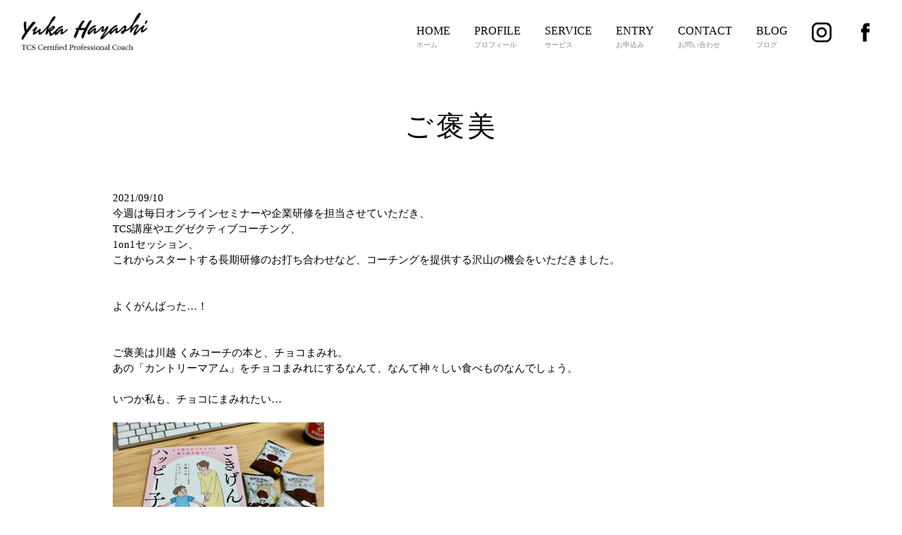

--- FILE ---
content_type: text/html; charset=UTF-8
request_url: https://hayashiyuka.com/2021/09/10/%E3%81%94%E8%A4%92%E7%BE%8E/
body_size: 4759
content:
<!DOCTYPE html PUBLIC "-//W3C//DTD XHTML 1.0 Strict//EN"
    "http://www.w3.org/TR/xhtml1/DTD/xhtml1-strict.dtd">

<html xmlns="http://www.w3.org/1999/xhtml" lang="ja">

<head profile="http://gmpg.org/xfn/11">
	<meta name="viewport" content="width=device-width, initial-scale=1, user-scalable=no">
	<meta http-equiv="Content-Type" content="text/html; charset=UTF-8" />
	
	
	<title>
		     ご褒美 - Yuka Hayashi TCS Certified Professional Coach	</title>
	
	<link rel="shortcut icon" href="/favicon.ico" type="image/x-icon" />
	<link href="https://fonts.googleapis.com/css?family=Fjalla+One" rel="stylesheet">
		<link href="https://fonts.googleapis.com/css?family=Roboto+Condensed&display=swap" rel="stylesheet">
	<link rel="stylesheet" href="https://hayashiyuka.com/wp2018/wp-content/themes/BLANK-Theme/normalize.css" type="text/css" />
	<link rel="stylesheet" href="https://hayashiyuka.com/wp2018/wp-content/themes/BLANK-Theme/style.css?1592881990" type="text/css" media="all" />
	
	<link rel="pingback" href="https://hayashiyuka.com/wp2018/xmlrpc.php" />

	
	<link rel='dns-prefetch' href='//ajax.googleapis.com' />
<link rel='dns-prefetch' href='//s.w.org' />
<link rel="alternate" type="application/rss+xml" title="Yuka Hayashi TCS Certified Professional Coach &raquo; フィード" href="https://hayashiyuka.com/feed/" />
<link rel="alternate" type="application/rss+xml" title="Yuka Hayashi TCS Certified Professional Coach &raquo; コメントフィード" href="https://hayashiyuka.com/comments/feed/" />
<link rel="alternate" type="application/rss+xml" title="Yuka Hayashi TCS Certified Professional Coach &raquo; ご褒美 のコメントのフィード" href="https://hayashiyuka.com/2021/09/10/%e3%81%94%e8%a4%92%e7%be%8e/feed/" />
		<script type="text/javascript">
			window._wpemojiSettings = {"baseUrl":"https:\/\/s.w.org\/images\/core\/emoji\/13.0.0\/72x72\/","ext":".png","svgUrl":"https:\/\/s.w.org\/images\/core\/emoji\/13.0.0\/svg\/","svgExt":".svg","source":{"concatemoji":"https:\/\/hayashiyuka.com\/wp2018\/wp-includes\/js\/wp-emoji-release.min.js?ver=5.5.17"}};
			!function(e,a,t){var n,r,o,i=a.createElement("canvas"),p=i.getContext&&i.getContext("2d");function s(e,t){var a=String.fromCharCode;p.clearRect(0,0,i.width,i.height),p.fillText(a.apply(this,e),0,0);e=i.toDataURL();return p.clearRect(0,0,i.width,i.height),p.fillText(a.apply(this,t),0,0),e===i.toDataURL()}function c(e){var t=a.createElement("script");t.src=e,t.defer=t.type="text/javascript",a.getElementsByTagName("head")[0].appendChild(t)}for(o=Array("flag","emoji"),t.supports={everything:!0,everythingExceptFlag:!0},r=0;r<o.length;r++)t.supports[o[r]]=function(e){if(!p||!p.fillText)return!1;switch(p.textBaseline="top",p.font="600 32px Arial",e){case"flag":return s([127987,65039,8205,9895,65039],[127987,65039,8203,9895,65039])?!1:!s([55356,56826,55356,56819],[55356,56826,8203,55356,56819])&&!s([55356,57332,56128,56423,56128,56418,56128,56421,56128,56430,56128,56423,56128,56447],[55356,57332,8203,56128,56423,8203,56128,56418,8203,56128,56421,8203,56128,56430,8203,56128,56423,8203,56128,56447]);case"emoji":return!s([55357,56424,8205,55356,57212],[55357,56424,8203,55356,57212])}return!1}(o[r]),t.supports.everything=t.supports.everything&&t.supports[o[r]],"flag"!==o[r]&&(t.supports.everythingExceptFlag=t.supports.everythingExceptFlag&&t.supports[o[r]]);t.supports.everythingExceptFlag=t.supports.everythingExceptFlag&&!t.supports.flag,t.DOMReady=!1,t.readyCallback=function(){t.DOMReady=!0},t.supports.everything||(n=function(){t.readyCallback()},a.addEventListener?(a.addEventListener("DOMContentLoaded",n,!1),e.addEventListener("load",n,!1)):(e.attachEvent("onload",n),a.attachEvent("onreadystatechange",function(){"complete"===a.readyState&&t.readyCallback()})),(n=t.source||{}).concatemoji?c(n.concatemoji):n.wpemoji&&n.twemoji&&(c(n.twemoji),c(n.wpemoji)))}(window,document,window._wpemojiSettings);
		</script>
		<style type="text/css">
img.wp-smiley,
img.emoji {
	display: inline !important;
	border: none !important;
	box-shadow: none !important;
	height: 1em !important;
	width: 1em !important;
	margin: 0 .07em !important;
	vertical-align: -0.1em !important;
	background: none !important;
	padding: 0 !important;
}
</style>
	<link rel='stylesheet' id='wp-block-library-css'  href='https://hayashiyuka.com/wp2018/wp-includes/css/dist/block-library/style.min.css?ver=5.5.17' type='text/css' media='all' />
<script type='text/javascript' src='http://ajax.googleapis.com/ajax/libs/jquery/1.4.1/jquery.min.js?ver=5.5.17' id='jquery-js'></script>
<link rel="https://api.w.org/" href="https://hayashiyuka.com/wp-json/" /><link rel="alternate" type="application/json" href="https://hayashiyuka.com/wp-json/wp/v2/posts/2510" /><link rel='prev' title='愛犬の毛で、チクチクつくってみました。' href='https://hayashiyuka.com/2021/09/05/%e6%84%9b%e7%8a%ac%e3%81%ae%e6%af%9b%e3%81%a7%e3%80%81%e3%83%81%e3%82%af%e3%83%81%e3%82%af%e3%81%a4%e3%81%8f%e3%81%a3%e3%81%a6%e3%81%bf%e3%81%be%e3%81%97%e3%81%9f%e3%80%82/' />
<link rel='next' title='中毒性があってクセになるe-Learning' href='https://hayashiyuka.com/2021/09/13/%e4%b8%ad%e6%af%92%e6%80%a7%e3%81%8c%e3%81%82%e3%81%a3%e3%81%a6%e3%82%af%e3%82%bb%e3%81%ab%e3%81%aa%e3%82%8be-learning/' />
<link rel="canonical" href="https://hayashiyuka.com/2021/09/10/%e3%81%94%e8%a4%92%e7%be%8e/" />
<link rel='shortlink' href='https://hayashiyuka.com/?p=2510' />
<link rel="alternate" type="application/json+oembed" href="https://hayashiyuka.com/wp-json/oembed/1.0/embed?url=https%3A%2F%2Fhayashiyuka.com%2F2021%2F09%2F10%2F%25e3%2581%2594%25e8%25a4%2592%25e7%25be%258e%2F" />
<link rel="alternate" type="text/xml+oembed" href="https://hayashiyuka.com/wp-json/oembed/1.0/embed?url=https%3A%2F%2Fhayashiyuka.com%2F2021%2F09%2F10%2F%25e3%2581%2594%25e8%25a4%2592%25e7%25be%258e%2F&#038;format=xml" />
<link rel="icon" href="https://hayashiyuka.com/wp2018/wp-content/uploads/2022/05/cropped-Y-32x32.png" sizes="32x32" />
<link rel="icon" href="https://hayashiyuka.com/wp2018/wp-content/uploads/2022/05/cropped-Y-192x192.png" sizes="192x192" />
<link rel="apple-touch-icon" href="https://hayashiyuka.com/wp2018/wp-content/uploads/2022/05/cropped-Y-180x180.png" />
<meta name="msapplication-TileImage" content="https://hayashiyuka.com/wp2018/wp-content/uploads/2022/05/cropped-Y-270x270.png" />
	<script src="https://ajax.googleapis.com/ajax/libs/jquery/2.1.3/jquery.min.js"></script>
	<!--<script src="https://code.jquery.com/jquery-1.12.4.min.js"></script>-->

<!--<script type="text/javascript" src="https://cdn.jsdelivr.net/npm/infiniteslidev2/infiniteslidev2.min.js"></script>-->
<script type="text/javascript" src="https://hayashiyuka.com/wp2018/wp-content/themes/BLANK-Theme/js/infiniteslide.js"></script>
<script type="text/javascript" src="https://hayashiyuka.com/wp2018/wp-content/themes/BLANK-Theme/js/jquery.pause.min.js"></script>
	
<script type="text/javascript">
$(window).load(function(){
	$('#main_slide').infiniteslide({
		'height': 360,			// 高さを指定
		'speed': 30,			// スピードを指定
		'direction' : 'left',	// スライドする向きを指定
		'pauseonhover': false	// マウスオーバーでストップするかを指定
	});
});
</script>

	

	
	
</head>

<body class="post-template-default single single-post postid-2510 single-format-standard">
	


		<div id="header">
			<h1><a href="https://hayashiyuka.com/"><img src="https://hayashiyuka.com/wp2018/wp-content/themes/BLANK-Theme/img/logo.png" alt="Yuka Hayashi TCS Certified Professional Coach"></a></h1>
			<div class="mav pc">
			<ul>

<li ><a href="https://hayashiyuka.com/">HOME<span>ホーム</span></a></li>
<li ><a href="https://hayashiyuka.com/profile">PROFILE<span>プロフィール</span></a></li>
<li ><a href="https://hayashiyuka.com/service">SERVICE<span>サービス</span></a></li>				
<li ><a href="https://hayashiyuka.com/entry">ENTRY<span>お申込み</span></a></li>
<li ><a href="https://hayashiyuka.com/contact">CONTACT<span>お問い合わせ</span></a></li>
<li ><a href="https://hayashiyuka.com/blog">BLOG<span>ブログ</span></a></li>				
<li class="fb"><a href="https://www.facebook.com/yuka.hayashi.1113/" target="_blank"><img src="https://hayashiyuka.com/wp2018/wp-content/themes/BLANK-Theme/img/icon_fb.png" alt="Yuka Hayashi TCS Certified Professional Coach公式Facebook"></a></li>
<li class="insta"><a href="https://www.instagram.com/yuka.hayasi" target="_blank"><img src="https://hayashiyuka.com/wp2018/wp-content/themes/BLANK-Theme/img/icon_in.png" alt="Yuka Hayashi TCS Certified Professional Coach公式Facebook"></a></li>	

				
</ul>
			</div>
			<div class="spmav sp">
			<a class="btn"></a>
<div class="drawr">
    <ul id="menu">
   
<li ><a href="https://hayashiyuka.com/">HOME<span>ホーム</span></a></li>
<li ><a href="https://hayashiyuka.com/profile">PROFILE<span>プロフィール</span></a></li>
<li ><a href="https://hayashiyuka.com/service">SERVICE <span>サービス</span></a></li>				
<li ><a href="https://hayashiyuka.com/entry">ENTRY<span>お申込み</span></a></li>
<li ><a href="https://hayashiyuka.com/contact">CONTACT<span>お問い合わせ</span></a></li>
<li ><a href="https://hayashiyuka.com/blog">BLOG<span>ブログ</span></a></li>				
<li class="fb"><a href="https://www.facebook.com/yuka.hayashi.1113/" target="_blank"><img src="https://hayashiyuka.com/wp2018/wp-content/themes/BLANK-Theme/img/icon_fbw.png" alt="Yuka Hayashi TCS Certified Professional Coach公式Facebook"></a></li>
<li class="insta"><a href="https://www.instagram.com/yuka.hayasi" target="_blank"><img src="https://hayashiyuka.com/wp2018/wp-content/themes/BLANK-Theme/img/icon_inw.png" alt="Yuka Hayashi TCS Certified Professional Coach公式Facebook"></a></li>					
    </ul>
</div>
				</div>
		</div>

	<div class="page-wrap"></div><div class="page-wrap">
	
		<div class="post-2510 post type-post status-publish format-standard has-post-thumbnail hentry category-7 category-14 tag-147 tag-23" id="post-2510">
			
			<h2>ご褒美</h2>
			<p class="date">2021/09/10</p>


			<div class="entry">
				
				
<p>今週は毎日オンラインセミナーや企業研修を担当させていただき、</p>
<p>TCS講座やエグゼクティブコーチング、<br />1on1セッション、</p>
<p>これからスタートする長期研修のお打ち合わせなど、コーチングを提供する沢山の機会をいただきました。<br />　<br />　<br />よくがんばった&#8230;！<br />　<br />　<br />ご褒美は川越 くみコーチの本と、チョコまみれ。</p>
<p>あの「カントリーマアム」をチョコまみれにするなんて、なんて神々しい食べものなんでしょう。<br />　<br />いつか私も、チョコにまみれたい&#8230;</p>
<p> </p>
<p><img loading="lazy" class="alignleft size-medium wp-image-2509" src="https://hayashiyuka.com/wp2018/wp-content/uploads/2021/09/210910-300x225.jpg" alt="" width="300" height="225" srcset="https://hayashiyuka.com/wp2018/wp-content/uploads/2021/09/210910-300x225.jpg 300w, https://hayashiyuka.com/wp2018/wp-content/uploads/2021/09/210910-1024x768.jpg 1024w, https://hayashiyuka.com/wp2018/wp-content/uploads/2021/09/210910-768x576.jpg 768w, https://hayashiyuka.com/wp2018/wp-content/uploads/2021/09/210910-1536x1152.jpg 1536w, https://hayashiyuka.com/wp2018/wp-content/uploads/2021/09/210910.jpg 2048w" sizes="(max-width: 300px) 100vw, 300px" /><br />　<br />　<br />p.s<br />　<br />チームで仕事が出来て、本当にありがたい。<br />1人じゃできない事ばかりです。<br />　<br />臨機応変にサポートしてくれたコーチの皆さま、<br />本当にありがとうございました！</p>
<p><br /><a href="https://hayashiyuka.com/blog/"><strong>ビジネスコーチ林友香のブログ一覧を見る＞＞</strong></a><br /><br /></p>

				

			</div>
			
			
			
		</div>


		
<div id="sidebar">

        
    
</div></div>
		<div id="footer">
			
	
			<div id="sec02">
					<h2>
		CONTENTS
	</h2>



				<ul class="contents cf">
		<li><a href="https://hayashiyuka.com/profile"><img src="http://hayashiyuka.com/wp2018/wp-content/uploads/2020/01/c01.png"><h3>PROFILE<span>プロフィール</span></h3></a></li>
		<li><a href="https://hayashiyuka.com/service"><img src="https://hayashiyuka.com/wp2018/wp-content/themes/BLANK-Theme/img/c02.png"><h3>SERVICE <span>サービス</span></h3></a></li>
		<li><a href="https://hayashiyuka.com/tcs"><img src="https://hayashiyuka.com/wp2018/wp-content/themes/BLANK-Theme/img/c03.png"><h3>TCS<span>トラストコーチングスクール</span></h3></a></li>
		<li><a href="https://hayashiyuka.com/mcs"><img src="http://hayashiyuka.com/wp2018/wp-content/uploads/2020/06/001.jpg"><h3>MCS<span>マザーズコーチングスクール</span></h3></a></li>
		<li><a href="https://hayashiyuka.com/personal"><img src="http://hayashiyuka.com/wp2018/wp-content/uploads/2020/06/002.jpg"><h3>PERSONAL COACHING<span>パーソナルコーチング</span></h3></a></li>
		<li><a href="https://hayashiyuka.com/corporate-training"><img src="https://hayashiyuka.com/wp2018/wp-content/themes/BLANK-Theme/img/c06.png"><h3>CORPORATE TRAINING<span>法人研修</span></h3></a></li>
	</ul>
</div>
		
			
			<div class="footin">
				

		
				
				<ul class="cf">
					<li class="blog"><a href="https://hayashiyuka.com/blog">BLOG<span>ブログ</span></a></li>
					<li ><a href="https://hayashiyuka.com/company">COMPANY<span>会社概要</span></a></li>
					<li ><a href="https://hayashiyuka.com/entry">ENTRY<span>お申込み</span></a></li>
<li ><a href="https://hayashiyuka.com/contact">CONTACT<span>お問い合わせ</span></a></li>
				</ul>
			</div>
			
						
			<p class="copy"><a href="https://hayashiyuka.com/sitemap/">Sitemap</a>　&copy;2026 Hayashiyuka.com</p>
		</div>
<div class="page-wrap">
	</div>

	<script type='text/javascript' src='https://hayashiyuka.com/wp2018/wp-includes/js/comment-reply.min.js?ver=5.5.17' id='comment-reply-js'></script>
<script type='text/javascript' src='https://hayashiyuka.com/wp2018/wp-includes/js/wp-embed.min.js?ver=5.5.17' id='wp-embed-js'></script>


	<script>
	$(function($) {
	WindowHeight = $(window).height();
	$('.drawr').css('height', WindowHeight); //メニューをWindowの高さいっぱいにする
	$(document).ready(function() {
		$('.btn').click(function(){ //クリックしたら
			$('.drawr').animate({width:'toggle'}); //animateで表示・非表示
			$(this).toggleClass('peke'); //toggleでクラス追加・削除
		});
	});
});
	</script>
	
	<!-- Don't forget analytics -->
<!-- Global site tag (gtag.js) - Google Analytics -->
<script async src="https://www.googletagmanager.com/gtag/js?id=UA-117942744-1"></script>
<script>
  window.dataLayer = window.dataLayer || [];
  function gtag(){dataLayer.push(arguments);}
  gtag('js', new Date());

  gtag('config', 'UA-117942744-1');
</script>	
</body>

</html>


--- FILE ---
content_type: text/css
request_url: https://hayashiyuka.com/wp2018/wp-content/themes/BLANK-Theme/style.css?1592881990
body_size: 5136
content:
/*   
Theme Name: BLANK Theme
Theme URI: http://digwp.com
Description: This is just a BLANK starter WordPress Theme template -- WordPress v2.9.1
Author: Chris Coyier
Author URI: http://chriscoyier.net
Version: 1
*/

@font-face {
  font-family: "Yu Gothic";
  src: local("Yu Gothic Medium");
  font-weight: 400;
}
@font-face {
  font-family: "Yu Gothic";
  src: local("Yu Gothic Bold");
  font-weight: bold;
}

*, *:before, *:after {
    -webkit-box-sizing: border-box;
       -moz-box-sizing: border-box;
         -o-box-sizing: border-box;
        -ms-box-sizing: border-box;
            box-sizing: border-box;
}

* { margin: 0; padding: 0; }
body { background: white; font-size: 15px;line-height:1.5; }
body{font-family: "Roboto Slab" , Garamond , "Times New Roman" , "游明朝" , "Yu Mincho" , "游明朝体" , "YuMincho" , "ヒラギノ明朝 Pro W3" , "Hiragino Mincho Pro" , "HiraMinProN-W3" , "HGS明朝E" , "ＭＳ Ｐ明朝" , "MS PMincho" , serif;}
.screen-reader-text { position: absolute; left: -9999px; top: -9999px; }
.clear { clear: both; }
.group:after { visibility: hidden; display: block; font-size: 0; content: " "; clear: both; height: 0; }
* html .group, *:first-child+html .group { zoom: 1; } /* First selector = IE6, Second Selector = IE 7 */


.page-wrap { width: 960px; margin: 0px auto; }
.pt90{ margin-top:90px}
a{text-decoration:none;color:#000;transition: all 0.5s; /*transitionは通常時にセット*/
  -webkit-transition: all 0.5s;}
img{ max-width:100%;}

.pc{}
.sp{display:none}

.cf:after{
    content: ""; 
    display: block; 
    height: 0; 
    font-size:0;    
    clear: both; 
    visibility:hidden;
}
.cf{
    display: block;
}

.mt30{margin-top:30px}

@media screen and (max-width: 980px) {
body { background: white; font-size: 14px;line-height:1.5; }
.page-wrap { width: 90%;}
.pc{display:none}
.sp{display:inline-block}
}

#header{
	    position: fixed;
    width: 100%;
    height: 90px;
    z-index: 10000;
    top: 0;
    left: 0;
	    background-color: #fff;
}
#header h1{
	        width: 180px;
    margin: 18px 40px 0 30px;
	    float: left;
}
#header h1 img{width: 100%;}
#header  .mav{float: right;    margin-top: 15px;}
#header ul{}
#header li{float: left;    margin-right: 34px;height: 90px;
    padding-top: 17px;}
#header li.fb{
	    float: right;
    width: 32px;
    margin-top: 0px;
}
#header li.in{
	    float: right;
    width: 32px;
    margin-top: 0px;
}
#header li:hover{border-bottom:5px solid #fff;}
#header li a{
	color: #000;
        font-size: 16px;
    font-weight: normal;
}
#header li a span{
	display:block;
	font-size:10px;
	font-weight:normal;
	color:#8a8a8a;
}


@media screen and (max-width: 980px) {
#header{
	    position: fixed;
    background-color: rgba(255,255,255,0.9);
    width: 100%;
    height: 70px;
    z-index: 10000;
    top: 0;
    left: 0;
}
#header h1{
	    width: 160px;
    margin: 6px 0px 0 10px;
	    float: left;
}
#header  .mav{display:none;}
	
	
.btn {
    background:transparent url(img/menu.png) no-repeat 0 0;
    display: block;
    width:35px;
    height: 35px;
    position: absolute;
    top:20px;
    right:20px;
    cursor: pointer;
    z-index: 200;
	background-size: 70px
}
.peke {
    background-position: -35px 0;
}
.drawr {
    display: none;
    background-color:rgb(43, 177, 177);
    position: absolute;
    top: 0px;
    right:0;
    width:260px;
    padding:60px 0 20px 20px;
    z-index: 100;
}
#menu li {
    width:260px;
	padding-top: 0px;
	height: 70px;
}
#menu li a {
    color:#fff;
    display: block;
    padding: 10px;
}
#header li a span{
	color:#fff;
}
#header li.fb {
        float: left;
    width: 43px;
    margin-top: 0px;
    margin-right: 10px;
}
#header li.insta {
        float: left;
    width: 43px;
    margin-top: 0px;
    margin-right: 10px;
}
}


#main{margin-top:90px;
margin-top: 90px;
    background-size: auto 100%;
    background-position: right bottom;
    background-repeat: no-repeat;
	overflow:hidden;
}
#main .maincap{
	width: 960px;
    margin: 0px auto;
	padding:80px 0 80px;
}
#main .maincap h2{
	width: 60%;
}
@media screen and (max-width: 640px) {
#mainss{
background-size: 100%;
background-image: url(img/mainbgsp.png);
}
	#main img{
		width:155vw;
		max-width: 155vw;
		margin-left:-25vw
	}
#main .maincap{
	width: 100%;
    margin: 0px auto;
	padding:0px 0 180px;
}
#main .maincap h2{
	width: 100%;
}
iframe.wp-embedded-content {width:100%;}
}
#footer{}
#footer .footin ul{
	display:-webkit-box;
    display:-moz-box;
    display:-ms-flexbox;
    display:-webkit-flex;
    display:-moz-flex;
    display:flex;
    -webkit-box-lines:multiple;
    -moz-box-lines:multiple;
    -webkit-flex-wrap:wrap;
    -moz-flex-wrap:wrap;
    -ms-flex-wrap:wrap;
    flex-wrap:wrap;
}
#footer .footin li{width: 33.3333333%;}
#footer .footin li.blog{width: 100%;}
.home #footer li.blog,
.blog #footer li.blog{display:none;}
#footer .footin li:nth-child(1) a{background-color: #ff8982;}
#footer .footin li:nth-child(2) a{background-color: #fffee1;}
#footer .footin li:nth-child(3) a{background-color: #e1ffff;}
#footer .footin li:nth-child(4) a{background-color: #ffefe6;}
#footer .footin li:nth-child(1) a:hover{background-color: #fb9d98;}
#footer .footin li:nth-child(2) a:hover{background-color: #f5f3c7;}
#footer .footin li:nth-child(3) a:hover{background-color: #caf1f1;}
#footer .footin li:nth-child(4) a:hover{background-color: #fbe1d3;}
#footer .footin li a{
	text-align: center;
    display: block;
    padding: 40px 0;
	    color: #000;
    font-size: 24px;letter-spacing: 2px;
}
#footer .footin li.blog a{color:#fff;}
#footer .footin li a span{font-size: 12px;
    display: block;
    padding: 8px 0;}
#footer .copy{
	text-align: center;
    padding: 50px;
    letter-spacing: 2px;
    font-size: 12px;
}
#footer .copy a{text-decoration: underline;}
@media screen and (max-width: 640px) {
#footer .footin li{width: 100%;}
	#footer .slicker-instagram-placeholder.fts-instagram-wrapper{
		width: calc(50% - 0px)!important;
    height: 200px!important;
    margin: 0px!important;
	}
#footer .footin li a{
	text-align: center;
    display: block;
    padding: 20px 0;
	    color: #000;
    font-size: 24px;letter-spacing: 2px;
}
#footer .copy{
    padding: 50px 0;
}
#footer .copy a{display:block;margin-bottom: 10px;}
}

#sec01{
	background-color: #fbf7f8;
    padding: 50px 15px;
    text-align: center;
    font-size: 15px;
    line-height: 1.7;
}
.proftxt{}
.proftxt .copy1{
	font-size:20px;
}
.proftxt .copy2{
	font-size:26px;
}

@media screen and (max-width: 640px) {
#sec01{
	background-color: #fbf7f8;
    padding: 30px 30px;
    text-align: center;
    font-size: 13px;
    line-height: 1.7;
    text-align: left;
}
.proftxt .copy1{
	font-size:5vw;
}
}

#sec02{}
#sec02 h2{
	padding: 60px 15px;
    text-align: center;
    font-size: 40px;
    font-weight: 100;
    letter-spacing: 4px;
}
#sec02 ul{}
#sec02 li{
	width: 16.6666666%;
    float: left;
	text-align: center;
	
}
#sec02 li a{    display: block; padding-bottom: 24px;}
#sec02 li a:hover{background-color: #4cd6c4;}
#sec02 li h3{
	    font-size: 21px;
    color: #000;
    padding: 15px 0 10px;
}
#sec02 li h3 span{
	font-size: 14px;
    font-weight: normal;
    display: block;
}


@media screen and (max-width: 1600px) {
#sec02 li{
	width: 33.3333333%;
    float: left;
}

}

@media screen and (max-width: 640px) {
#sec02 li{
	width: 50%;
    float: left;
}
#sec02 li h3{
	    font-size: 18px;
    color: #000;
    padding: 15px 0 10px;
}
#sec02 li h3 span{
	font-size: 12px;
    font-weight: normal;
    display: block;
	padding:0 15px;
}
}



#sec03{background-color: #ff8982;}
#sec03 h2{
	padding: 60px 15px;
    text-align: center;
    font-size: 40px;
    font-weight: 100;
    letter-spacing: 4px;
	color: #fff;
}
#sec03 ul{padding: 0 2%;font-family: -apple-system, BlinkMacSystemFont, "Helvetica Neue", "Segoe UI", "Yu Gothic", YuGothic, sans-serif;
display:-webkit-box;
    display:-moz-box;
    display:-ms-flexbox;
    display:-webkit-flex;
    display:-moz-flex;
    display:flex;
    -webkit-box-lines:multiple;
    -moz-box-lines:multiple;
    -webkit-flex-wrap:wrap;
    -moz-flex-wrap:wrap;
    -ms-flex-wrap:wrap;
    flex-wrap:wrap;
}
#sec03 li{
	width: 25%;

    text-align: left;
    margin-bottom: 24px;
    padding: 10px;
}
#sec03 li a{
	display: block;
    background-color: #fff;
    color: #000;
	height: 100%;
	padding-bottom: 15px;
    position: relative;
	box-shadow: 0 0 4px rgba(0,0,0,0.15);
}
#sec03 li a:hover{}
#sec03 li h3{
	  font-size: 14px;
    font-weight: bold;
    display: block;
	    padding: 0 10px 7px;
}
#sec03 li .bligim{
	    height: 200px;
    overflow: hidden;
    margin-bottom: 10px;
}
#sec03 li .bligim img{
	width: 100%;
    height: auto;
}
#sec03 li .excerpt{font-size: 12px;    padding: 0 10px 0px;}
#sec03 li .date{
	position: absolute;
    bottom: 10px;
    left: 10px;
    font-size: 11px;
    color: #999;
    letter-spacing: 1px;
	display:none;
}

@media screen and (max-width: 1200px) {
#sec03 li{
	width: 33.3333333%;
    float: left;
}
#sec03 li .bligim{
	    height: 160px;
}
}
@media screen and (max-width: 768px) {
#sec03 li{
	width: 50%;
    float: left;
	margin-bottom: 16px;
}
	#sec03 li .bligim{
	    height: 140px;
}
}
@media screen and (max-width: 480px) {
#sec03 li{
	width: 100%;
    float: none;
}
}

.single .entry{padding-bottom:25px;}

.post{padding-top:90px}
.post h2{
	padding: 60px 15px;
    text-align: center;
    font-size: 40px;
    font-weight: 100;
    letter-spacing: 4px;
}
.post h2 span{
	    display: block;
    font-size: 14px;
}
@media screen and (max-width: 768px) {
.post h2{
	padding: 30px 15px;
    text-align: center;
    font-size: 30px;
    font-weight: 100;
    letter-spacing: 4px;
}
}

.pcright{
	width: 35%;
    line-height: 1;
}
.pcleft{
	width: 65%;
    line-height: 1.6;
}

.centertxt{
	    text-align: center;
    background-color: #fbf7f8;
    padding: 40px 0 60px;
}
.centertxt h2{
	    padding: 0px 15px 25px;
    text-align: center;
    font-size: 28px;
    font-weight: 100;
    letter-spacing: 3px;
}
.centertxt p{    line-height: 1.8;}



#prof{
	    padding: 0 0 65px;
    background-image: url(http://hayashiyuka.com/wp2018/wp-content/uploads/2020/01/S__66658323.jpg);
    background-repeat: no-repeat;
    background-size: contain;
    background-position: bottom right;
	max-width:1348px;
	margin: 0 auto 80px;
}
#prof p{line-height: 2;}
#prof h3{ margin-bottom:30px}
#prof h3 span{font-size: 43px;}


#main_slide{margin-bottom:50px;}
#main_slide ul{
	overflow-x:hidden;
	overflow-y:inherit!important;
	height:auto!important;
}
#main_slide li{margin-right:0px;}
#main_slide img{width: auto;height: 340px; }

#prof .spright{
	display:none;
}

@media screen and (max-width: 1449px) {
.pcleft{
	width: 55%;
    line-height: 1.6;
}
#prof{
    background-size: 40%;
    background-position:bottom right;
}

}

@media screen and (max-width: 768px) {
.pcleft{
	width: 100%;
    line-height: 1.6;
	    font-size: 13px;
}
	.pcleft h3{width:100%;font-size: 12px;    padding-top: 30px;}
	#prof h3 span{font-size: 24px;}
#prof{
    background-size: 40%;
    background-position: top right;
	background-image:none;
}

#prof .spright{
	display:block;
	background-image: url(http://hayashiyuka.com/wp2018/wp-content/uploads/2020/01/S__66658323.jpg);
    background-repeat: no-repeat;
    background-size: cover;
    background-position: center;
	width:100%;
	height:80vw;
}
	#main_slide li{margin:0 6px 50px;}
	#main_slide img{width: auto;height: 200px; margin:0px;border-radius:4px}
}

@media screen and (max-width: 320px) {
.pcleft{
	width: 100%;
    line-height: 1.6;
	    font-size: 13px;
}
	.pcleft h3{width:62%;font-size: 11px;    padding-top: 30px;}
	#prof h3 span{font-size: 24px;}
#prof{
    background-size: 33%;
    background-position: top right;
}
}

.servicebox{    line-height: 1.6;padding-bottom: 50px;}
.servicebox h3{
	    margin: 60px 0 40px;
    font-size: 23px;
    letter-spacing: 1px;
	font-family: 'Fjalla One', sans-serif;
}
.servicebox h3.jp{
	    margin: 60px 0 40px;
    font-size: 18px;
	font-weight:600;
    letter-spacing: 3px;
	font-family: 'Fjalla One', sans-serif;
}
.servicebox h4{
	    margin-bottom: 30px;
    font-size: 34px;
    color: #000;
}
.servicebox h5{
	background-color: #000;
    display: inline-block;
    clear: both;
    color: #fff;
    padding: 7px 10px;
    border-radius: 2px;
    margin-bottom: 15px;
}
.servicebox.mcs h5{
	margin:30px 0 15px;
}
.servicebox p{margin-bottom:20px}
.servicebox h3.sub{}
.servicebox .disc{}
.servicebox .disc span{font-size:13px;color:#666}
.servicebox .listup{margin-bottom:20px}
.servicebox .listup ul{}
.servicebox .listup li{}

.servicebox .waku{
	    background-color: #f7f2f2;
    border-radius: 5px;
    padding: 30px 50px;
	font-family: -apple-system, BlinkMacSystemFont, "Helvetica Neue", "Segoe UI", "Yu Gothic", YuGothic, sans-serif;
}
.servicebox .waku h4{
	margin-bottom: 30px;
    font-size: 20px;
    color: #843030;

}
.servicebox .waku p{margin-bottom:30px}
.servicebox .waku dl{
	display: -webkit-box;
    display: -moz-box;
    display: -ms-flexbox;
    display: -webkit-flex;
    display: -moz-flex;
    display: flex;
    -webkit-box-lines: multiple;
    -moz-box-lines: multiple;
    -webkit-flex-wrap: wrap;
    -moz-flex-wrap: wrap;
    -ms-flex-wrap: wrap;
    flex-wrap: wrap;
	 -webkit-justify-content: center; /* Safari */
  justify-content:         center;
}
.servicebox .waku dt{
	width: 20%;
    border-bottom: 1px dotted #aaa;
    padding: 7px;
}
.servicebox .waku dd{
    border-bottom: 1px dotted #aaa;
    padding: 7px;
	    width: 80%;
}
.servicebox .waku dd span{font-size:12px; color:#666;display:block;}





.bigspeace{
	background-color: #e2ebec;
    height: 60px;
    margin: 20px 0;
    box-shadow: inset 0 0 22px #d3e1e4;
}
.bigspeace.pink{
	background-color: #f1e6ea;
    box-shadow: inset 0 0 22px #e4d3d6;
}
.col1{
}
.col1 ul li{
	text-align: center;
	padding: 2%;
}
.col1 ul li strong{
	font-size:16px
}
.col3{
}
.col3 ul{
	display: -webkit-box;
    display: -moz-box;
    display: -ms-flexbox;
    display: -webkit-flex;
    display: -moz-flex;
    display: flex;
    -webkit-box-lines: multiple;
    -moz-box-lines: multiple;
    -webkit-flex-wrap: wrap;
    -moz-flex-wrap: wrap;
    -ms-flex-wrap: wrap;
    flex-wrap: wrap;
	 -webkit-justify-content: center; /* Safari */
  justify-content:         center;
	padding: 2%;
}
.col3 li{ width: 33.3333333%;padding: 2%;}
.col3 img{
	width: 100%;
    height: auto;
}
.col3 p{padding: 10px 30px;}

.slist{
}
.slist ul{
	display: -webkit-box;
    display: -moz-box;
    display: -ms-flexbox;
    display: -webkit-flex;
    display: -moz-flex;
    display: flex;
    -webkit-box-lines: multiple;
    -moz-box-lines: multiple;
    -webkit-flex-wrap: wrap;
    -moz-flex-wrap: wrap;
    -ms-flex-wrap: wrap;
    flex-wrap: wrap;
	 -webkit-justify-content: center; /* Safari */
  justify-content:         center;

}
.slist li{ width: 50%;padding: 2% 2% 2% 0 ;}
.slist li:nth-child(even){padding:2% 0 2% 2%}
.slist li h6{
	    font-size: 20px;
    margin-bottom: 20px;
    border-left: 3px solid #000;
    padding-left: 15px;
}
.slist li .stu{
	font-size: 13px;
    color: #666;
	font-family: -apple-system, BlinkMacSystemFont, "Helvetica Neue", "Segoe UI", "Yu Gothic", YuGothic, sans-serif;
}
.slist li .txt{
	font-size: 14px;
	font-family: -apple-system, BlinkMacSystemFont, "Helvetica Neue", "Segoe UI", "Yu Gothic", YuGothic, sans-serif;
}
.slist li em{font-size: 11px;
    color: #666;}
.slist li a{
	text-align: left;
    display: inline-block;
    color: #11c1c3;
    padding: 5px 0;
    float: left;
	font-family: -apple-system, BlinkMacSystemFont, "Helvetica Neue", "Segoe UI", "Yu Gothic", YuGothic, sans-serif;
}
.slist li a span{display:block; margin-top:5px;}
.slist li a span span{display:block; height:1px;width:0%; background-color:#000;transition: all 1s; /*transitionは通常時にセット*/
  -webkit-transition: all 1s;}
.slist li a:hover span span{width:100%}
.points{font-size: 22px;color: #565e8e;}
@media screen and (max-width: 768px) {
	
.servicebox h4{
    font-size: 25px;
	line-height:1.5;
}
.slist li{ width: 100%;padding: 2% 2% 2% 2% ;border-bottom: 1px solid #ccc;margin-bottom: 20px;}
.slist li:nth-child(even){padding:2% 2% 2% 2%}
.slist li h6 {
    font-size: 17px;
    margin-bottom: 20px;
    border-left: 3px solid #000;
    padding-left: 12px;
}
.col3 li{ width: 100%;padding: 2%;}
.col3 p{padding: 10px 20px;text-align:center}
	.servicebox .waku{
	    background-color: #f7f2f2;
    border-radius: 5px;
    padding: 20px 20px;
}
	.servicebox .waku dd{
    font-size:12px
}
	.points{font-size: 20px;text-align:center; display: block; margin-bottom:15px}
}


.form01{
	    max-width: 640px;
    margin: 0 auto 50px;
	font-family: -apple-system, BlinkMacSystemFont, "Helvetica Neue", "Segoe UI", "Yu Gothic", YuGothic, sans-serif;
}
.form01 table{
	    text-align: left;
	font-family: -apple-system, BlinkMacSystemFont, "Helvetica Neue", "Segoe UI", "Yu Gothic", YuGothic, sans-serif;
}
.form01 th{
	width: 180px;
        padding: 10px 0 20px;
    vertical-align: top;
    font-size: 15px;
    color: #666;
	    position: relative;
}
.form01 th span{
	    display: block;
    height: 1px;
    background-color: #d4d4d4;
    width: 20px;
    margin-bottom: 7px;
}
.form01 th em{
	    color: #ef5190;
    display: block;
    position: absolute;
    top: 5px;
    right: 5px;
}
.form01 td{
	width: 460px;
    padding: 10px 0 20px;
}
.form01 td .sate{margin-bottom:1px}
.form01 td input[type="text"]{
	padding: 10px 14px;
    background-color: #eee;
    font-size: 14px;
    line-height: 1.5;
    border-radius: 2px;
}
.form01 td input[type="number"]{
	padding: 10px 14px;
    background-color: #eee;
    font-size: 14px;
    line-height: 1.5;
    border-radius: 2px;
}
.form01 td input[type="email"]{
	padding: 10px 14px;
    background-color: #eee;
    font-size: 14px;
    line-height: 1.5;
    border-radius: 2px;
}
.form01 td .mwform-tel-field [type="text"]{}
.form01 td select{
	-webkit-appearance:none;
	    background-color: #eee;
    font-size: 14px;
    line-height: 1.5;
    border-radius: 2px;
    height: 41px;
    width: 100%;
	 padding-left:14px;
}
.form01 td textarea{
	padding: 10px 14px;
    background-color: #eee;
    font-size: 14px;
    line-height: 1.5;
    border-radius: 2px;
	width: 100%;
}
.form01 input[type="checkbox"]{
	-webkit-appearance: none;
    -moz-appearance: none;
    appearance: none;
    width: 28px;
    height: 28px;
    border-radius: 9px;
    border: 3px solid #e4e4e4;
    background: #fff;
	float:left;
	-webkit-transition: all 300ms cubic-bezier(1.000, 0.000, 0.000, 1.000);
       -moz-transition: all 300ms cubic-bezier(1.000, 0.000, 0.000, 1.000);
         -o-transition: all 300ms cubic-bezier(1.000, 0.000, 0.000, 1.000);
            transition: all 300ms cubic-bezier(1.000, 0.000, 0.000, 1.000);
}
.form01 input[type="checkbox"]:checked{ border: 3px solid #000;background: #ff2674;border-radius: 14px;}
.form01 .kojin{
    margin: 20px auto;
    font-size: 13px;
    line-height: 1.7;
	text-align: center
}
.form01 .kojin .mwform-checkbox-field-text{
	    font-size: 15px;
    padding-left: 4px;
}
.form01 .kojin .mwform-checkbox-field{margin-bottom:8px;display: block;}
.form01 .kojin p{display: inline-block;
margin: 0 auto;}

#button_area{position: relative;    margin-top: 30px;}

.form01 input[type="submit"] {
    -webkit-appearance: button;
    width: 180px;
    height: 48px;
    background-color: #000;
    color: #fff;
    font-size: 17px;
    border-radius: 4px;
    margin: 0 auto;
    display: block;
}
.form01 input[type="submit"].back {
background-color: #f1f1f1;
    color: #555;
    width: 90px;
    position: absolute;
}
.form01 input[type="submit"]:hover{background-color: #555;}

.mw_wp_form_confirm .form01 td{
	padding-top: 10px;
    border-top: 1px dotted #ccc;
    padding-bottom: 10px;
    color: #3896a7;
}
.mw_wp_form_confirm .form01 th {
    padding: 0px 0 20px;
}
.mw_wp_form_confirm .form01 th span {
    display: block;
    height: 1px;
    background-color: #d4d4d4;
    width: 100%;
    margin-bottom: 7px;
}
.mw_wp_form_confirm .form01 th em{display:none;}

.mw_wp_form_confirm .form01 .kojin{display:none;}

.mw_wp_form_complete{ padding-bottom: 30px;}
.mw_wp_form_complete h2{    text-align: left;
    font-size: 28px;padding: 40px 0;}
.mw_wp_form_complete p{
	    color: #555;
    line-height: 1.7;
    padding-bottom: 30px;
}

.ui-widget-content {
    border: 1px solid #ececec!important;
    background: #fff!important;
    color: #222;
    box-shadow: 0 0 6px #ddd!important;
    padding: 15px!important;
}
.ui-widget-header {
    border: 0px none #aaa!important;
    background: none!important;
    color: #444;
    font-weight: normal!important;
}
.ui-state-default, .ui-widget-content .ui-state-default, .ui-widget-header .ui-state-default {
    border: 1px solid #fff!important;
    background: #ffffff!important;
    font-weight: normal!important;
    color: #555!important;
}
.ui-state-highlight, .ui-widget-content .ui-state-highlight, .ui-widget-header .ui-state-highlight {
    border: 1px solid #ffffff!important;
    background: #f5f1de!important;
    color: #363636!important;
}
.form01 td .selg{position:relative;}
	.form01 td .selg:after {
  content:"\25BC";
		    position: absolute;
    z-index: 10;
    top: 10px;
    right: 10px;
}

@media screen and (max-width: 768px) {
	
	#post-360 .page-wrap {
width: 100%;
}
.form01{
	    max-width: 100%;
	}
	.form01 table{width:100%;}
.form01 th{
        padding: 10px 14px 10px;
    vertical-align: top;
    font-size: 15px;
    color: #666;
	    position: relative;
		display:block;
	width:100%;
}
.form01 th span{
	    display: block;
    height: 1px;
    background-color: #d4d4d4;
    width: 20px;
    margin-bottom: 7px;
}
.form01 th em{
	    display: inline-block;
position: relative;
top: 5px;
right: 5px;
padding-left: 5px;
}
	.form01 th br{display:none;}
.form01 td{
    padding: 10px 0 25px;
	display:block;
	width:100%;
}
	.form01 td input[type="text"] {
    padding: 10px 14px;
    background-color: #eee;
    font-size: 15px;
    width: 100%;
		line-height:1.7;
}
.form01 td input[type="email"] {
    padding: 10px 14px;
    background-color: #eee;
    font-size: 15px;
    width: 100%;
		line-height:1.7;
}
	.form01 td input[type="number"] {
padding: 10px 14px;
background-color: #eee;
font-size: 15px;
line-height: 1.5;
border-radius: 0px;
		width: 100%;
		line-height:1.7;
}
	.form01 td select{ padding-left:14px; }
	.form01 td .selg{position:relative;}
	.form01 td .selg:after {
  content:"\25BC";
		    position: absolute;
    z-index: 10;
    top: 10px;
    right: 10px;
}
.form01	.mwform-tel-field{
		display: block;
background-color: #eee;
	}
.form01	.mwform-tel-field  input[type="text"] {
    padding: 10px 14px;
    background-color: #eee;
    font-size: 15px;
    width: 27%;
		line-height:1.7;
}
	.form01 td .sate span{ padding:7px 14px;display: block;}
}



.map{
	width: 90%;
    max-width: 960px;
    margin: 0 auto 80px;
}
.map .mains{
}
.map .mains > li{
	font-size: 20px;
    
    border-bottom: 1px solid #ddd;
}
.map .mains > li a{
	padding: 0px 15px;
	display: block;
	    line-height: 54px;
}
.map .mains > li a:hover{background-color:#f5f5f5;}
.map .mains > li a span{
	    font-size: 13px;
    display: inline-block;
    float: right;
}
.map .mains .unders{
	    margin-left: 0px;
    background-color: #f1f7f7;
    margin: 10px 0px;
}
.map .mains .unders li{
	
    border-bottom: 1px solid #ddd;
}
.map .mains .unders li:last-child{border-bottom: 0px solid #ddd;}
.map .mains .unders li a{
	padding: 0 15px;
	line-height: 54px;
	display: block;
	font-size: 16px;
}
.map .mains .unders li a span{
	 font-size: 13px;
}
@media screen and (max-width: 768px) {
	.map .mains .unders li a span{
	 font-size: 11px;
}
}


.wp-pagenavi {
	clear: both;
	text-align:center;
	width: 100%;
    margin-bottom: 50px;
	font-family: 'Roboto Condensed', sans-serif;
}

.wp-pagenavi a, .wp-pagenavi span {
	text-decoration: none;
	border-bottom: 2px solid #ff8982;
	padding: 3px 10px;
	margin: 2px;
	color:#fff;
	font-size:2vw;
	
}

.wp-pagenavi a:hover, .wp-pagenavi span.current {
	border-color: #fff;
}

.wp-pagenavi span.current {
	font-weight: bold;
}
@media screen and (max-width: 768px) {
	.wp-pagenavi a, .wp-pagenavi span {
		padding: 3px 10px;
	font-size:6vw;
	
}
}